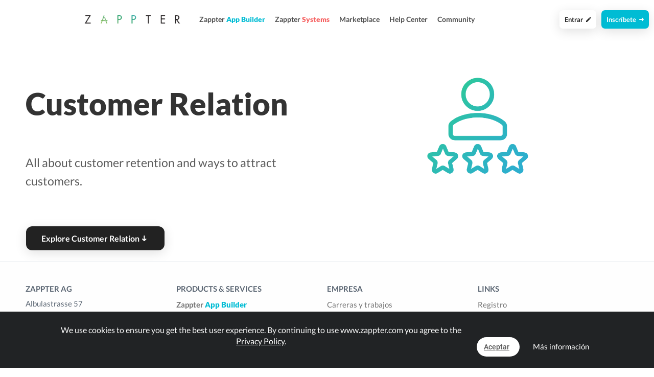

--- FILE ---
content_type: text/html; charset=UTF-8
request_url: https://www.zappter.com/blog/es-es/customer-relation/
body_size: 6494
content:
<!DOCTYPE html>
<html lang="es">
    <head>

                <meta name="author" content="Zappter AG">
        <meta name="facebook-domain-verification" content="hnir8pq5d11dihfjrjbau1uaomtunt"/>

        <meta name="referrer" content="strict-origin-when-cross-origin">

                <meta name="copyright"
              content="Zappter AG 2026">
                <meta name="generator"
              content="Zappter AG 2026">
                <title>Zappter Blog - Customer Relation</title>
        <meta property="og:title" content="Zappter Blog - Customer Relation"/>
                <meta name="description" content="All about customer retention and ways to attract customers.">
        <meta property="og:description" content="All about customer retention and ways to attract customers."/>
                <meta name="keywords" content="">
                    <link rel="alternate" hreflang="en" href="https://www.zappter.com/blog/en-us/customer-relation/">

                        <link rel="alternate" hreflang="de" href="https://www.zappter.com/blog/de-ch/customer-relation/">

                        <link rel="alternate" hreflang="fr" href="https://www.zappter.com/blog/fr-ch/customer-relation/">

                        <link rel="alternate" hreflang="it" href="https://www.zappter.com/blog/it-it/customer-relation/">

                        <link rel="alternate" hreflang="es" href="https://www.zappter.com/blog/es-es/customer-relation/">

                    <meta property="og:site_name" content="Zappter Blog - Customer Relation">
                <meta property="og:url" content="https://www.zappter.com/blog/es-es/customer-relation/">
                        <meta property="og:image" content="https://www.zappter.com/assets/img/fb_icon_325x325.png">
                <meta property="og:locale" content="es_ES">

                    <meta name="p:domain_verify" content="f06835dffc302731a56b064b05f9fb59"/>
            
                        <meta name="viewport" content="initial-scale=1, maximum-scale=1, user-scalable=no">
                        <meta charset="utf-8">
        <link rel="apple-touch-icon" sizes="180x180" href="/assets/favicon/apple-touch-icon.png">
        <link rel="icon" type="image/png" sizes="32x32" href="/assets/favicon/favicon-32x32.png">
        <link rel="icon" type="image/png" sizes="16x16" href="/assets/favicon/favicon-16x16.png">
        <link rel="manifest" href="/assets/favicon/site.webmanifest">
        <link rel="mask-icon" href="/assets/favicon/safari-pinned-tab.svg" color="#5bbad5">
        <meta name="msapplication-TileColor" content="#da532c">
        <meta name="theme-color" content="#ffffff">
        <meta name="msapplication-config" content="/assets/favicon/browserconfig.xml">

                    <link rel="stylesheet" data-zapped=1 type="text/css"
                  href="https://cdn1.zappter.com/assets/prod/c08cd3bfadafe10c5d84495b50260240.css?9.1.155"/>             <link rel="stylesheet" data-zapped=1 type="text/css"
                  href="https://cdn2.zappter.com/assets/prod/3f965b6fc1f7d9c0a8529341fdfd9321.css?9.1.155"/>             <link rel="stylesheet" data-zapped=1 type="text/css"
                  href="https://cdn3.zappter.com/assets/prod/778b1171cf157fd37724e2ad6de71673.css?9.1.155"/>             <link rel="stylesheet" data-zapped=1 type="text/css"
                  href="https://cdn4.zappter.com/wp-content/themes/connectzone/css/connectzone/website.css?9.1.155"/>             <link rel="stylesheet" data-zapped=1 type="text/css"
                  href="https://cdn5.zappter.com/assets/prod/269c979650fdb6c3d5d0f2a6fca9d501.css?9.1.155"/> 
        
        <!--[if lt IE 9]>
        <script src="https://oss.maxcdn.com/libs/html5shiv/3.7.0/html5shiv.js"></script>
        <script src="https://oss.maxcdn.com/libs/respond.js/1.4.2/respond.min.js"></script>
        <![endif]-->
        <style type="text/css" media="screen">
            html {
                margin-top: 0px !important;
            }

            * html body {
                margin-top: 0px !important;
            }
        </style>

        
        
    </head>

    <body>

        
        <div class="zapp-w-header dark ">

            <div class="zapp-center-container-wide">

                <div class="logo">
                    <a href="https://www.zappter.com/es-es/">
                        <img class="logo" src="/assets/img/zappter_txt.png" alt="Zappter Logo" title="Zappter Logo"   />
                    </a>
                </div>

                <div class="zapp-w-header-entry  col-xs-none  ">
                    <a href="/no-code-app-builder/es-es/"><span class="zappter-app-t">Zappter <b>App Builder</b></span></a>
                </div>

                <div class="zapp-w-header-entry  col-xs-none ">
                    <a href="https://www.zappter-systems.com/es-es/" target="_blank"><span class="zappter-systems-t">Zappter <b>Systems</b></span></a>
                </div>

                <div class="zapp-w-header-entry  col-xs-none ">
                    <a href="/marketplace/es-es/" >Marketplace</a>
                </div>

                <div class="zapp-w-header-entry  col-xs-none ">
                    <a href="/docs/es-es/" >Help Center</a>
                </div>

                <div class="zapp-w-header-entry  col-xs-none ">
                    <a href="/marketplace/es-es/community/" >Community</a>
                </div>


                

                    <div class="zapp-w-header-entry light col-xs-none ">
                        <a class="l-button button-zappter-w" href="/register/es-es/">
                            Inscríbete                            &nbsp;<i class="ion-arrow-right-c"></i>
                        </a>
                    </div>

                    <div class="zapp-w-header-entry light col-xs-none ">
                        <a class="l-button button-light-blue button-login" href="/login/es-es/">
                            Entrar                            &nbsp;<i class="ion-android-create"></i>
                        </a>
                    </div>

                    
                <div class="zapp-w-header-entry col-md-none col-xs-3">
                    <a class="zapp-btn" href="#!" onclick="zappter_home_mobile_menu()">
                        <i class="zapp-icon zapp-icon-menu-9 zapp-icon-big button-zappter"></i>
                    </a>
                </div>

            </div>

        </div>

        
        <main class="home">

                    <section id="hero" class="">
            <div class="zapp-center-container">
                <div class="col-md-6 text-left">
                    <h1 class="main-h1" >Customer Relation</h1>
                    <p class="main-p ">All about customer retention and ways to attract customers.</p>
                    <a class="zapp-btn push-shadow zapp-website-btn-main" href="#" data-scroll-to=".blog-new-entry:first" data-scroll-to-offset="100">Explore Customer Relation<i class="ion-arrow-down-c"></i></a>
                </div>
                <div class="col-md-6">
                    <img src="https://firebasestorage.googleapis.com/v0/b/mycz-eu/o/false%2Fuploads%2FkbbHoL3uVESkBf4TSqr1Qb4NPrsVT72qCNPRoiot-Z-noun_customer_2995223_png_png.png?alt=media&token=266749d6-9889-4f5e-a9e4-2ec0aae17a79" style="max-width: 300px;margin: 0 auto;display: block;" loading="lazy">
                </div>
            </div>
        </section>

        <div class="zapp-blog">

            
        </div>

        
            
        </main>

        
        <section class="" id="footer-section">

            <div class="zapp-center-container">

                <!--<div class="col-lg-12 col-xs-none">
                    <a href="//">
                        <img src="/assets/img/logo_b.png" class="no-box-shadow w-100 pos-relative" style="max-width: 150px;left:2px"><br><br><br>
                    </a>
                </div>-->


                <div class="col-lg-12 col-xs-12">

                    <div class="col-lg-3 col-md-3 col-xs-6 col-sm-3 ">
                        <div >
                            <strong>Zappter AG</strong><br>
                            Albulastrasse 57<br>
                            8048 Zürich<br>
                            Switzerland<br><br>

                        </div>

                        <strong>Contacto</strong>
                        <a class="" href="#!" onclick="zappter_contact();">Contacto</a>

                        <strong>Idiomas</strong>


                                                        <a class="" href="https://www.zappter.com/blog/en-us/customer-relation/">Inglés</a>
                                                            <a class="" href="https://www.zappter.com/blog/de-ch/customer-relation/">Alemán</a>
                                                            <a class="" href="https://www.zappter.com/blog/fr-ch/customer-relation/">Francés</a>
                                                            <a class="" href="https://www.zappter.com/blog/it-it/customer-relation/">Italiano</a>
                                                            <a class="" href="https://www.zappter.com/blog/es-es/customer-relation/">Español</a>
                            
                    </div>

                    <div class="col-lg-3 col-md-3 col-xs-6 col-sm-3">

                        
                                    <strong>Products & Services</strong>

                                    <a class="zappter-app-t" href="/no-code-app-builder/es-es/" title="Zappter App Builder">Zappter <b>App Builder</b></a>
                                    <a class="zappter-systems-t" target="_blank" href="https://www.zappter-systems.com/es-es/" title="Zappter Systems">Zappter <b>Systems</b></a>

                                
                         


                    </div>

                    <div class="col-lg-3 col-md-3 col-xs-6 col-sm-3">

                        <strong>Empresa</strong>

                        
                                    <a class="" href="/z/es-es/career/">Carreras y trabajos</a>

                                
                        <a class="" href="/z/es-es/press-materials/">Material de prensa</a>

                        <strong>legal</strong>
                        <a class="" href="/z/es-es/terms/">Políticas</a>
                        <a class="" href="/z/es-es/legal/">Impresión</a>
                        <a class="" href="/z/es-es/privacy/">Política de privacidad</a>


                        <strong>Partner</strong>
                        <a class="" href="https://www.sunrise.ch" rel="nofollow">Sunrise Communications AG</a>
                        <a class="" href="https://www.cablegroup.tv" rel="nofollow">Cablegroup AG</a>
                        <a class="" href="https://www.bexio.ch" rel="nofollow">Bexio AG</a>

                    </div>

                    <div class="col-lg-3 col-md-3 col-xs-12 col-sm-3">

                        <div class="col-md-12 col-xs-6">

                            <strong>Links</strong>

                                                            <a class="" href="/register/es-es/">Registro</a>
                                
                                                            <a class="" href="/login/es-es/">Iniciar sesión</a>
                                

                            
                            <a class="" href="/marketplace/es-es/" title="Marketplace">Marketplace</a>

                            
                                <a class="" href="/blog/es-es/" title="Blog">Blog</a>
                                <a class="" href="/z/es-es/news/" title="News">News</a>

                                                            <a class="" href="/sitemap.xml">Sitemap</a>
                        </div>

                        <div class="col-md-12 col-xs-6">
                            <strong>Ayuda</strong>
                            <a class="" href="/docs/es-es/" target="_blank">Help Center</a>
                            <a class="" href="/marketplace/es-es/community/">Community</a>
                            <a class="" href="/faq/es-es/">Preguntas y respuestas</a>
                            <a class="" href="#!" onclick="zappter_contact();">Contacto</a>
                        </div>

                    </div>

                </div>
                <div class="col-lg-12 col-xs-12">
                    <div class="block w-100 fleft p-20"></div>
                    <h3 class="quicksand p-10 built-with" style="">Built with <i class="ion-ios-heart error-red"></i> in Switzerland.</h3>
                    <a class="p-10 w-auto copyright" href="/z/es-es/legal/">&copy; Zappter</a>
                    <br><br>
                    <a href="https://www.facebook.com/zappterofficial" target="_blank" aria-label="Visit Zappter on Facebook" class="inline-block w-auto p-10"><i class="fa fa-facebook-official button-f-dark f-30"></i></a>
                    <a href="https://www.instagram.com/zappter_official/" target="_blank" aria-label="Visit Zappter on Instagram" class="inline-block w-auto p-10"><i class="fa fa-instagram button-f-dark f-30"></i></a>
                    <a href="https://twitter.com/zappter" target="_blank" aria-label="Visit Zappter on Twitter" class="inline-block w-auto p-10"><i class="fa fa-twitter button-f-dark f-30"></i></a>
                    <a href="https://www.youtube.com/channel/UC2HRYBgPy8zl6fAsQmjb7OQ" target="_blank" aria-label="Visit Zappter on Youtube"  class="inline-block w-auto p-10"><i class="fa fa-youtube-play button-f-dark f-30"></i></a>
                    <a href="https://www.pinterest.ch/zappter_official/" target="_blank" aria-label="Visit Zappter on Pinterest" class="inline-block w-auto p-10"><i class="fa fa-pinterest button-f-dark f-30"></i></a>
                    <a href="https://ch.linkedin.com/company/zappter" target="_blank" aria-label="Visit Zappter on LinkedIn" class="inline-block w-auto p-10"><i class="fa fa-linkedin-square button-f-dark f-30"></i></a>
                </div>
            </div>
        </section>

        </div>
            <script type="text/javascript" data-zapped=1
                    src="https://cdn6.zappter.com/assets/prod/1261c6ac27d02b14a8f637fd213a64f0.js?9.1.155"></script>             <script type="text/javascript" data-zapped=1
                    src="https://cdn1.zappter.com/assets/prod/3cdb3dd0574f0bc42c838e207ded4940.js?9.1.155"></script>             <script type="text/javascript" data-zapped=1
                    src="https://cdn2.zappter.com/assets/prod/dab3879d140af7b10939903a88f012a8.js?9.1.155"></script>             <script type="text/javascript" data-zapped=1
                    src="https://cdn3.zappter.com/assets/prod/959ff9deaaf469d831910cf573275d92.js?9.1.155"></script>             <script type="text/javascript" data-zapped=1
                    src="https://cdn4.zappter.com/assets/prod/b813b9b154b69482342ccbfed9ccd368.js?9.1.155"></script>             <script type="text/javascript" data-zapped=1
                    src="https://cdn5.zappter.com/assets/prod/7b68836da10263a2cf6ef89c8153a5ca.js?9.1.155"></script>             <script type="text/javascript" data-zapped=1
                    src="https://cdn6.zappter.com/assets/prod/2f6a7feecef4523a61577c2618d3ceaf.js?9.1.155"></script>             <script type="text/javascript" data-zapped=1
                    src="https://cdn1.zappter.com/assets/prod/4a2f532f6af446f9acff84c3a6795efb.js?9.1.155"></script>             <script type="text/javascript" data-zapped=1
                    src="https://cdn2.zappter.com/assets/prod/d253fe28af822f85d8fe17232199741f.js?9.1.155"></script>             <script type="text/javascript" data-zapped=1
                    src="https://cdn3.zappter.com/assets/prod/de4f1ea3e8692fbd4f49acf244c03c6a.js?9.1.155"></script>             <script type="text/javascript" data-zapped=1
                    src="https://cdn4.zappter.com/assets/prod/0ffddf5fd8b1fa35c86d13b6f5005a1b.js?9.1.155"></script>             <script type="text/javascript" data-zapped=1
                    src="https://cdn5.zappter.com/assets/prod/b6ebe6aac5254b9a312180b61305020d.js?9.1.155"></script>             <script type="text/javascript" data-zapped=1
                    src="https://cdn6.zappter.com/assets/prod/c40c5b691c67a6a63a9ea47185a3a910.js?9.1.155"></script>             <script type="text/javascript" data-zapped=1
                    src="https://cdn1.zappter.com/assets/prod/67715113a857378599d6b58aad349da6.js?9.1.155"></script>             <script type="text/javascript" data-zapped=1
                    src="https://cdn2.zappter.com/assets/prod/0ee09a96905c6236e2788aa6c7d33717.js?9.1.155"></script>             <script type="text/javascript" data-zapped=1
                    src="https://cdn3.zappter.com/assets/prod/efaa2b46a4a556da744bc2ba00e2978d.js?9.1.155"></script>             <script type="text/javascript" data-zapped=1
                    src="https://cdn4.zappter.com/assets/prod/ce6b3cd5933815169630a23c5e43a499.js?9.1.155"></script>             <script type="text/javascript" data-zapped=1
                    src="https://cdn5.zappter.com/assets/prod/207ac97f64ecae14e4af1236fb289fb2.js?9.1.155"></script>             <script type="text/javascript" data-zapped=1
                    src="https://cdn6.zappter.com/assets/prod/473267741804dd7af9a55ecd96e3bc9d.js?9.1.155"></script>             <script type="text/javascript" data-zapped=1
                    src="https://cdn1.zappter.com/assets/prod/3ba66596a21082b1b2a1ad8b1e516f42.js?9.1.155"></script>             <!-- Global site tag (gtag.js) - Google Analytics -->
            <script async src="https://www.googletagmanager.com/gtag/js?id=G-D01Z72WNCS"></script>
            <script>
                window.dataLayer = window.dataLayer || [];
                function gtag(){window.dataLayer.push(arguments);}
                gtag('js', new Date());

                gtag('config', 'G-D01Z72WNCS');
            </script>
                            <script>
                    (function(h,o,t,j,a,r){
                        h.hj = h.hj || function(){
                            (h.hj.q = h.hj.q || []).push(arguments)
                        };
                        h._hjSettings = {hjid:1116163,hjsv: 6};
                        a = o.getElementsByTagName('head')[0];
                        r = o.createElement('script');
                        r.async = 1;
                        r.src = t + h._hjSettings.hjid + j + h._hjSettings.hjsv;
                        a.appendChild(r);
                    })(window,document,'https://static.hotjar.com/c/hotjar-','.js?sv=');
                </script>
                        <script type="text/javascript">
            window.UserToken = false;window.$bestCurrency = "usd";window.DEV = false;window.UAT = false;window.$usermeta = [];window.$Subscriptions = [];window.$SubscriptionStatus = false;window.$mySubscription = false;window.$FailedPayments = false;window.$TrialEnded = false;window.$PausedPlugins = false;window.$myPlugins = [];window.$wbyaPrice = 4990;window.$wbyaClass = "button-wbya";window.$wbyaAppTypes = {"E-Commerce":{"icon":"zapp-icon zapp-icon-bag-pay","title":"Comercio electr\u00f3nico \/ Tienda online","text":"Tengo una tienda online y\/o quiero una app para vender productos y servicios."},"Booking-App":{"icon":"zapp-icon zapp-icon-calendar","title":"Reserva de citas","text":"Me gustar\u00eda ofrecer reservas como masajes, alquiler de coches, tratamientos u otros."},"Event-App":{"icon":"zapp-icon zapp-icon-calendar-star","title":"Eventos, Venta de entradas","text":"Me gustar\u00eda vender entradas y eventos en mi aplicaci\u00f3n."},"Course-App":{"icon":"zapp-icon zapp-icon-yoga","title":"Cursos, actividades deportivas","text":"Me gustar\u00eda ofrecer clases, como yoga, Zumba o algo similar."},"Request-App":{"icon":"zapp-icon zapp-icon-requests","title":"Sistema de solicitud","text":"Proporciono productos o servicios que pueden ser solicitados."},"Company-App":{"icon":"zapp-icon zapp-icon-company","title":"Perfil de la empresa","text":"Me gustar\u00eda ofrecer informaci\u00f3n sobre mi empresa, incluyendo medios de comunicaci\u00f3n, noticias y m\u00e1s."},"Services-App":{"icon":"zapp-icon zapp-icon-crm-2","title":"Servicios","text":"Ofrezco servicios que se pueden solicitar o reservar directamente."},"Restaurant-App":{"icon":"zapp-icon zapp-icon-ingredient-group","title":"Restaurante y gastronom\u00eda","text":"Me gustar\u00eda ofrecer reservas, hacer pedidos en el restaurante y ofrecer comida para llevar o entregar."},"Hotel-App":{"icon":"zapp-icon zapp-icon-bed","title":"Aplicaci\u00f3n de hotel","text":"Tengo un hotel y me gustar\u00eda ofrecer servicio de habitaciones, tratamientos de spa y m\u00e1s."},"Club-App":{"icon":"zapp-icon zapp-icon-party","title":"App del Club","text":"Tengo un club y quiero vender entradas y ofrecer reservas de salas."},"Stamps-App":{"icon":"zapp-icon zapp-icon-stamp","title":"Tarjeta de sellos \/ Fidelidad","text":"Quiero una tarjeta de sellos digital en la que mis clientes puedan acumular puntos."},"Blog-App":{"icon":"zapp-icon zapp-icon-align-left","title":"Blog","text":"Tengo un blog y ahora quiero una aplicaci\u00f3n."},"Influencer-App":{"icon":"zapp-icon zapp-icon-playlist","title":"Influencer","text":"Soy un influencer y quiero mapear mi contenido en mi app."},"Youtube":{"icon":"zapp-icon zapp-icon-movie","title":"Canal de Youtube","text":"Quiero mostrar mi contenido de Youtube en mi aplicaci\u00f3n."},"Gamer-App":{"icon":"zapp-icon zapp-icon-gamer","title":"Streamer","text":"Soy un gamer y streamer y quiero hacer un skyrocket con mi propia aplicaci\u00f3n."},"Fitness-App":{"icon":"zapp-icon zapp-icon-fitness","title":"Fitness","text":"Quiero una aplicaci\u00f3n de fitness (entrenamientos, v\u00eddeos, contenidos, retos)."},"Beauty-App":{"icon":"zapp-icon zapp-icon-resources","title":"Belleza y cuidado","text":"Trabajo en el campo de la belleza (sal\u00f3n de u\u00f1as, cosm\u00e9ticos y similares)."},"Coiffeur-App":{"icon":"zapp-icon zapp-icon-cut","title":"Aplicaci\u00f3n para peluqueros","text":"Me gustar\u00eda ofrecer reservas de citas y la venta de mis productos."},"Society-App":{"icon":"zapp-icon zapp-icon-society","title":"Sociedad","text":"Tengo una sociedad\/club y ahora quiero una aplicaci\u00f3n para ella."},"Education-App":{"icon":"zapp-icon zapp-icon-education","title":"Educaci\u00f3n","text":"Quiero una aplicaci\u00f3n para mi escuela, cursos en l\u00ednea o algo as\u00ed."},"others":{"icon":"zapp-icon zapp-icon-bulb","title":"Otros","text":"Tengo un plan diferente o mi aplicaci\u00f3n deseada no est\u00e1 en la lista."}};window.$wbyaFontClass = "color-wbya";window.$wbyaOriginalPrice = 9980;window.$wbyaDiscount = "50%";window.$wbyaEndDate = "31.5.2023";window.$STORE = "zappter";window.$isLoggedIn = false;window.page = "blog";window.$isSupporter = 1;window.$baseLink = "\/blog\/es-es\/customer-relation\/";window.$Links = {"privacy-policy":"https:\/\/www.zappter.com\/z\/en-us\/privacy\/","station":"https:\/\/station.zappter.com"};window.$DOMAIN = "www.zappter.com";window.domain_fqdn = "zappter.eu1.myconnectzone.com";window.$billStatus = false;window.$AvailableLanguages = ["en-us","de-ch","fr-ch","it-it","es-es"];window.$AvailableCurrencies = ["USD","CHF","EUR","GBP"];window.$localeLanguage = "es-es";window.isPowered = 0;window.$ZAPPIN_CURRENCIES = ["USD","CHF","EUR","GBP"];window.$Products = null;window.currency = null;window.$ZAPPIN_CURRENCY = "usd";window.allow_register = 1;window.register_only_with_key = 0;window.$RegisterPhoneAuth = 1;window.has_website = 1;window.no_marketplace = 0;window.no_docs = 0;window.dark_mode_no_invert = 0;window.$logo = false;window.$REFERER = null;window.company_name = "Zappter";window.login_background = "#fff";window.register_background = "linear-gradient(50deg, #2dcf8c,#2DAECF)";window.$has_templates = true;window.fqdn = false;window.CSS_JS_VERSION = "9.1.155";window.$StorageSize = 0;window.$isPlatformPage = true;window.$FireFoxPerfectScrollbarSites = ["hotelgroup","customize","website-builder","zappter-flow","zappter-engine","czadmin","myaccount"];window.$currentPage = "blog";window.$lotties = [{"style":"left:-100px;top:100px;","src":"1.json"},{"style":"left:-100px;top:100px;","src":"2.json"},{"style":"left:-100px;top:100px;","src":"3.json"}];window.oAuth = {"google":{"icon":"zapp-cicon zapp-cicon-google","backend-icon":"zapp-cicon zapp-cicon-google","title":"Google","background":"#fff","fontColor":"#333","id":"972040434853-h4ctekvm3mvi84n3c34k7u5v9e25qjur.apps.googleusercontent.com","type":"regular","dialogUrl":"https:\/\/accounts.google.com\/o\/oauth2\/auth?scope=https:\/\/www.googleapis.com\/auth\/userinfo.email%20https:\/\/www.googleapis.com\/auth\/userinfo.profile&response_type=code"},"bexio":{"icon":"zapp-cicon zapp-cicon-bexio","backend-icon":"zapp-cicon zapp-cicon-bexio","title":"Bexio","background":"#0f2e3b","fontColor":"#fff","type":"openid"},"github":{"icon":"ion-social-github","backend-icon":"zapp-cicon zapp-cicon-github","title":"GitHub","background":"#000","fontColor":"#fff","id":"Iv1.f359e77ce8ef68a7","type":"regular","dialogUrl":"https:\/\/github.com\/login\/oauth\/authorize?scope=user:email&response_type=code","loginOnly":true},"github_reg":{"icon":"ion-social-github","backend-icon":"zapp-cicon zapp-cicon-github","title":"GitHub","background":"#000","fontColor":"#fff","id":"Iv1.28103f0dc92b0d1f","type":"regular","dialogUrl":"https:\/\/github.com\/login\/oauth\/authorize?scope=user:email&response_type=code","registerOnly":true},"azure":{"icon":"zapp-cicon zapp-cicon-azure","backend-icon":"zapp-cicon zapp-cicon-azure","title":"Azure","background":"#fff","fontColor":"#000","id":"fe4c5458-96d6-4935-b23f-6128abe5cc65","type":"regular","dialogUrl":"https:\/\/login.microsoftonline.com\/common\/oauth2\/v2.0\/authorize?scope=user.read+openid+profile+email&response_type=code","loginOnly":true}};window.login_circles = false;window.$ST = "Dnmw3mGwR76xijfMmZSt2UYtmjSeCEiAbVnC79xA";window.station = false;window.$PlatformErrors = null;window.$ZappNonce = [];window.$myAppsAllowed = true;        </script>


                        <script type="text/javascript"
                        src="/assets/prod/es.js?9.1.155"></script> 
            <script type="text/javascript" src="/platform/js/lib/tinymce/tinymce.min.js"></script>

            

</body>
</html>    </body>
</html>

<?php

--- FILE ---
content_type: text/css
request_url: https://cdn5.zappter.com/assets/prod/269c979650fdb6c3d5d0f2a6fca9d501.css?9.1.155
body_size: 1481
content:
@import url('https://fonts.googleapis.com/css2?family=Dancing+Script:wght@700&family=Pacifico&family=Sacramento&display=swap');.pacifico{font-family:'Pacifico',sans-serif}.pacifico-color{color:#5bcbab}.pacifico-background-color{background-color:#5bcbab;color:#fff}.dancing_script{font-family:'Dancing Script',sans-serif}.dancing_script-color{color:#38ace5}.dancing_script-background-color{background-color:#38ace5;color:#fff}.sacramento{font-family:'Sacramento',sans-serif}.sacramento-color{color:#fc4e69}.sacramento-background-color{background-color:#fc4e69;color:#fff}.zapp-static-slogan span.first strong{color:#5bcbab;font-family:'Pacifico',sans-serif;font-size:25px}.zapp-static-slogan span.second strong{color:#38ace5;font-family:'Dancing Script',sans-serif;font-size:30px}.zapp-static-slogan span.third strong{color:#fc4e69;font-family:'Sacramento',sans-serif;font-size:35px}.zapp-bl-container{max-width:1010px;margin:0 auto}.zapp-bl-center-container{max-width:1024px;margin:0 auto}.zapp-blog-header{display:block;width:100%;height:auto;position:relative;float:left;background:linear-gradient(50deg,#f7fbfe,#f7fbfe);font-size:13px;padding:5px}.zapp-blog-header a{font-size:13px}.zapp-blog-header img.logo{width:230px;margin-top:10px}.zapp-blog-header div.logo{display:inline-block;float:left;width:auto;padding:5px;margin-right:30px}.zapp-blog-header div.logo a:hover{text-decoration:none}.zapp-blog-header div.logo div.slogan{font-size:16px;font-weight:600;color:#a9bec7;padding-left:7px;padding-top:6px;position:relative}.zapp-blog-header div.logo div.slogan i{display:inline-block;min-height:22px;min-width:25px;float:left;background:#6fb268;margin-right:2px}.zapp-blog-header .zapp-blog-header-login{display:inline-block;float:right;width:auto;padding:0}.zapp-blog-header .zapp-blog-header-register{display:inline-block;float:right;width:auto;padding:0}.zapp-blog-header a{color:#696767}.zapp-blog-header .zapp-blog-header-entry{display:inline-block;float:right;width:auto}.zapp-blog-header .zapp-blog-header-entry a{font-size:12px}.zapp-blog-header .zapp-btn.category{display:inline-block;float:left;width:auto;color:#bbb;font-size:14px;-webkit-border-radius:0;-moz-border-radius:0;border-radius:0;background:transparent;font-weight:600;padding:10px 25px;margin-top:10px;margin-right:10px}.zapp-blog-header .zapp-btn.category.active{color:rgb(142,165,177)}.zapp-blog-title{display:block;width:100%;position:relative;float:left;padding:30px 0 30px}.zapp-blog-title .zapp-blog-title-icon{width:80px;float:left;display:inline-block}.zapp-blog-title .zapp-blog-title-icon i{min-width:60px;min-height:60px}.zapp-blog-title .zapp-blog-title-icon img{width:60px;height:60px}.zapp-blog-title .zapp-blog-title-text{width:calc(100% - 80px);float:left;display:inline-block}.zapp-blog-title h1{margin:0 0 10px 0}.zapp-blog-title h2{font-size:16px;margin:0;line-height:1.4;max-width:700px;font-weight:400}.zapp-blog-container{display:block;float:left;width:100%;min-height:100vh}.zapp-blog{display:inline-block;float:left;width:calc(100%)}.zapp-blog-center-entry{max-width:1296px;margin:0 auto}.zapp-bl-entry{padding:100px 0;position:relative;display:block;float:left}.zapp-bl-entry::after{content:" ";width:100%;position:absolute}.zapp-blog-entry{display:block;float:left;width:100%;padding:30px 30px;position:relative}.zapp-blog-entry>img{min-width:100%;border-radius:10px;box-shadow:0px 3px 7px 0px rgba(60,64,67,0.05), 0px 1px 7px 1px rgba(60,64,67,0.1)}.zapp-blog-entry-name{font-weight:900;font-size:30px;margin-bottom:30px}.zapp-blog-entry-main-category{display:block;float:left;width:100%;position:relative;padding-bottom:15px}.zapp-blog-entry-main-category a{padding:5px;font-size:12px;font-weight:600}.zapp-blog-entry-short-desc{font-size:16px;width:100%}.zapp-blog-entry-buttons{display:block;float:left;width:100%;padding:30px 0}.zapp-blog-container a.zapp-btn i.zapp-icon{display:inline-block;min-height:18px;float:left;margin-left:0}.zapp-blog-entry-buttons a.zapp-btn{padding-right:20px}.zapp-bl-feature-graphic{display:block;float:left;width:100%}.zapp-bl-feature-graphic img{float:left;display:block;width:100%;-webkit-border-radius:5px;-moz-border-radius:5px;border-radius:5px}.zapp-bl-feature-graphic h3{font-size:16px;margin:60px 0 40px;display:block;position:relative;float:left;background:#f3f3f3;width:100%;line-height:1.4;color:#555;padding:20px;border:2px solid #e5e5e5;margin-left:30px;-webkit-border-radius:10px;-moz-border-radius:10px;border-radius:10px;max-width:600px;overflow:visible}.zapp-bl-feature-graphic h3::after{font-family:"Ionicons";content:"\f149\   ";position:absolute;color:#e5e5e5;font-size:40px;left:-23px;top:-30px}.zapp-bl-details{display:block;float:left;width:100%;padding-top:50px;line-height:1.5;padding-bottom:300px}.zapp-bl-details,.zapp-bl-details *{font-family:'Lato',sans-serif}.zapp-bl-details [data-creator='div']{font-size:16px!important}.zapp-bl-details h4{font-weight:600}.zapp-bl-details [data-designer="zapp-htmlgen-container"]{padding:0!important}.pager-container .zapp-bl-page-container{text-align:center}.zapp-bl-page-container{display:block;float:left;width:100%;text-align:center;padding:20px;margin-top:50px;margin-bottom:150px}.zapp-bl-page-container .zapp-bl-pager{border:1px solid #e2e2e2;border-radius:0;cursor:pointer}.zapp-bl-page-container .zapp-bl-pager.active{background:transparent;font-weight:600;border:1px solid transparent;border-bottom:2px solid;cursor:default}.zapp-blog-creator{display:inline-block;float:left;width:50%}.zapp-blog-creator img{width:50px;margin:5px;float:left;border-radius:50%;-webkit-border-radius:50%;box-shadow:0px 3px 7px 0px rgba(60,64,67,0.05), 0px 1px 7px 1px rgba(60,64,67,0.1);display:inline-block}.zapp-blog-creator span{width:calc(100% - 60px);font-size:12px;padding:0 10px;text-align:left;float:left;display:inline-block}.zapp-blog-creator .zapp-blog-creator-profile{display:inline-block;float:left;width:35px;height:35px;font-weight:600;text-align:center;border-radius:50%;padding-top:3px}.zapp-blog-time{display:inline-block;float:left;width:50%}.zapp-blog-time i{width:50px;margin:5px;float:left;border-radius:50%;-webkit-border-radius:50%;box-shadow:0px 3px 7px 0px rgba(60,64,67,0.05), 0px 1px 7px 1px rgba(60,64,67,0.1);display:inline-block;text-align:center;height:50px;font-size:30px;color:#a5a5a5}.zapp-blog-time span{width:calc(100% - 60px);font-size:12px;padding:0 10px;text-align:left;float:left;display:inline-block}@media (max-width:992px){.zapp-blog-header{height:auto}.zapp-blog-header .zapp-btn.category{display:none}.zapp-bl-filter-container{display:none}.zapp-menu .zapp-bl-filter-container{display:block;width:100%}.zapp-bl-plugin-head{border-bottom:0}.zapp-bl-display-item{padding:0;padding-bottom:20px}.pager-container .zapp-blog-title .zapp-blog-title-text{width:100%}.zapp-blog-title{padding-left:20px;padding-right:20px}.zapp-bl-center-container .zapp-blog-title{padding-left:0;padding-right:0}div.zapp-bl-home-promo{padding:0;margin-bottom:20px}.zapp-blog-title h1{font-size:25px;margin-bottom:0}div.zapp-bl-home-promo h4{font-size:16px}.zapp-bl-feature-graphic h3{margin:20px 0}.zapp-bl-feature-graphic h3::after{display:none}.zapp-bl-no-results{font-size:14px}.zapp-bl-no-results.zapp-bl-no-search-results{margin:0;max-width:none!important;width:100%;padding:5px}.zapp-bl-no-results.zapp-bl-no-search-results::after{display:none}.zapp-bl-no-results.zapp-bl-no-search-results a.zapp-btn.button-bigger{width:100%;-webkit-border-radius:2px;-moz-border-radius:2px;border-radius:2px}.zapp-blog-title h2{font-size:14px;text-align:left!important}.zapp-bl-details h2{text-align:left!important}.zapp-bl-mobile{padding:20px}.zapp-bl-entry{padding-bottom:50px}.zapp-blog-creator{width:50%}.zapp-blog-creator img{width:30px}.zapp-blog-creator span{width:calc(100% - 40px);padding:6px;font-size:9px;white-space:nowrap;overflow:hidden;text-overflow:ellipsis}.zapp-blog-time{width:50%;margin-left:0}.zapp-blog-time i{width:30px;margin:5px;font-size:18px;height:30px}.zapp-blog-time span{width:calc(100% - 40px);font-size:9px;white-space:nowrap;overflow:hidden;text-overflow:ellipsis}}

--- FILE ---
content_type: application/javascript
request_url: https://cdn5.zappter.com/assets/prod/7b68836da10263a2cf6ef89c8153a5ca.js?9.1.155
body_size: 7218
content:
mycz.gallery={api:{video:{get:function(e,t){t=mycz.helpers.isset(t,!0)?t:"title";return mycz.cache.get("pics",t,"",e)}},picture:{get:function(e){if(localCache.pics[0][e]){var t=localCache.pics[0][e].pic_src;if(localCache.pics[0][e].local==1){return"https://"+fqdn+"/"+t}else{return t}}else{return"https://"+fqdn+"/example/_placeholder_offer.jpg"}}},document:{getDocValue:function(e,t){if(e==""||e==null||e==undefined){return""}else{if(t=="all"){return localCache.pics[0][e]}else{return mycz.cache.get("pics",t,"",e)}}}}}};mycz.gallerio={unsplash_selected_picture:null,pexels_selected_picture:null,alias:{gallery:0,profiles:1,videos:6,docs:5,splashs:7,customSize:8},galleries:{gallery:{icon:"zapp-icon zapp-icon-photo-5",title:{en:"Gallery",de:"Galerie"},thumb:function(e){var t=localCache.pics[0][e];var i=mycz.ele.div("zapp-gallerio-thumb");i.append(mycz.ele.img(mycz.gallery.api.picture.get(e)));var c=t.pic_name;if(!mycz.helpers.isset(c,!0,!0)){c=mycz.helpers.getText({en:"Without title",de:"Ohne Titel"})}i.append(mycz.ele.div("zapp-gallerio-title",c,{"data-title":c}));return i},thumb_size:2,custom:[{btn_class:"button-magenta",btn_label:"crop",btn_icon:"ion-ios-crop-strong",condition:function(e){return mycz.helpers.isset(mycz.cache.get("pics","pic_origin","",e),!0,!0)},clickFunction:function(i,t,c,l){var e=t.steps.newPage(function(){t.steps.disableBack();t.steps.rerender()});var n=mycz.ele.div("col-lg-6 col-lg-push-3 col-md-8 col-md-push-2 col-xs-12 col-xs-push-0");e.append(n);e.append(mycz.ele.div("zapp-block text-center pos-sticky bleft p-20",[mycz.ele.btn("button-no-bg button-small fw-600",mycz.ele.icon(mycz.icons.copy)+" "+label("save_as_new"),function(){e.find(".createInsert").removeClass("createInsert");$(this).addClass("createInsert");a.collect(function(e){e.pic_origin=mycz.cache.get("pics","pic_origin","",i);e.type=mycz.gallerio.alias.gallery;loader.start();mycz.content.set("pics_gallery",!1,"",e,function(e){mycz.modal.close(c);t.steps.rerender();t.steps.select(e.id)})})},{style:"left:-80px"}),mycz.ele.btn("zapp-btn-radius button-new-blue createInsert",label("save")+" "+mycz.ele.icon(mycz.icons.confirm),function(){a.collect(function(e){r(e)})},{style:"left:-80px"})],{style:"background:#fff;z-index:1"}));var a="";var r="";var o={width:1024,container:n};mycz.orm.new("pics_gallery",!0,i,"","",function(e,t){r=t;a=e;a.container.find(".mycz-form-label").attr("style","font-weight:600!important");a.container.find("div.main-preventer").trigger("click")},function(e){mycz.modal.close(c);t.steps.rerender();t.steps.select(i);localForms.pics_gallery.struct.pic_origin.edit=!0},{beforeCreate:function(e,t){t.pic_src=mycz.cache.get("pics","pic_origin","",i);e.struct.pic_origin.edit=!1;if(l){if(l.crop_width){e.struct.pic_src.crop_width=l.crop_width}if(l.crop_height){e.struct.pic_src.crop_height=l.crop_height}}console.log("orm.struct.pic_src.crop_width:",e.struct.pic_src.crop_width);return t},width:700,container:n})}},{btn_class:"button-dark",btn_label:"download",btn_icon:"ion-archive",condition:function(e){return mycz.helpers.isset(mycz.cache.get("pics","pic_origin","",e),!0,!0)},clickFunction:function(e,t,i){window.open(mycz.cache.get("pics","pic_origin","",e))}}],edit:{beforeCreate:function(e,t){t.pic_src=contains(t.pic_src,"images/cust_")?"https://"+fqdn+"/"+t.pic_src:t.pic_src;return t}},discover:!0,design:!0},profiles:{icon:"zapp-icon zapp-icon-profile-42",title:{en:"Profile Pictures",de:"Profil Fotos"},thumb:function(e){var t=localCache.pics[0][e];var i=mycz.ele.div("zapp-gallerio-thumb");i.append(mycz.ele.img(mycz.gallery.api.picture.get(e)).css("max-height","165px").css("height","165px"));var c=t.pic_name;if(!mycz.helpers.isset(c,!0,!0)){c=mycz.helpers.getText({en:"Without title",de:"Ohne Titel"})}i.append(mycz.ele.div("zapp-gallerio-title",c,{"data-title":c}));return i},thumb_size:2,custom:[{btn_class:"button-f-magenta",btn_label:"crop",btn_icon:"ion-ios-crop-strong",condition:function(e){return mycz.helpers.isset(mycz.cache.get("pics","pic_origin","",e),!0,!0)},clickFunction:function(i,t,c){var e=t.steps.newPage(function(){t.steps.disableBack();t.steps.rerender()});var l=mycz.ele.div("col-lg-6 col-lg-push-3 col-md-8 col-md-push-2 col-xs-12 col-xs-push-0");e.append(l);e.append(mycz.ele.div("zapp-block text-center pos-sticky bleft p-20",[mycz.ele.btn("button-no-bg button-small fw-600",mycz.ele.icon(mycz.icons.copy)+" "+label("save_as_new"),function(){e.find(".createInsert").removeClass("createInsert");$(this).addClass("createInsert");n.collect(function(e){e.pic_origin=mycz.cache.get("pics","pic_origin","",i);e.type=mycz.gallerio.alias.profiles;loader.start();mycz.content.set("pics_profiles",!1,"",e,function(e){mycz.modal.close(c);t.steps.rerender();t.steps.select(e.id)})})},{style:"left:-80px"}),mycz.ele.btn("zapp-btn-radius button-new-blue createInsert",label("save")+" "+mycz.ele.icon(mycz.icons.confirm),function(){n.collect(function(e){a(e)})},{style:"left:-80px"})],{style:"background:#fff;z-index:1"}));var n="";var a="";mycz.orm.new("pics_profiles",!0,i,"","",function(e,t){a=t;n=e;n.container.find(".mycz-form-label").attr("style","font-weight:600!important");n.container.find("div.main-preventer").trigger("click")},function(e){mycz.modal.close(c);t.steps.rerender();t.steps.select(i);localForms.pics_profiles.struct.pic_origin.edit=!0},{beforeCreate:function(e,t){t.pic_src=mycz.cache.get("pics","pic_origin","",i);e.struct.pic_origin.edit=!1;return t},width:700,container:l})}}],design:!0},videos:{icon:"zapp-icon zapp-icon-video",title:{en:"Videos",de:"Videos"},thumb:function(e){var t=localCache.pics[0][e];var i=mycz.ele.div("zapp-gallerio-thumb");i.append(mycz.ele.img(mycz.gallery.api.picture.get(e)).css("max-height","165px"));var c=t.pic_name;if(!mycz.helpers.isset(c,!0,!0)){c=mycz.helpers.getText({en:"Without title",de:"Ohne Titel"})}i.append(mycz.ele.div("zapp-gallerio-title",c,{"data-title":c}));return i},thumb_size:2,new:{saveCallback:function(t,i,c,l){c=c==!0?!0:!1;var n=mycz.gallerio.galleries.videos.helpers.getParamsFromLink(t.pic_src);if(n.type==null){return}loader.start();mycz.gallerio.galleries.videos.helpers.providers[n.type].fetch(t.pic_src,n.id,function(e){t.pic_origin=t.pic_src;t.pic_src=e.thumb;t.params="type="+n.type+"&v_id="+n.id;loader.start();mycz.content.set("pics_videos",c,l,t,function(e){i.steps.rerender();i.steps.select(e.id)})},function(){loader.stop()})}},edit:{beforeCreate:function(e,t){if(!mycz.helpers.isset(t.pic_origin,!0,!0)){var i=mycz.helpers.video.getParamsFromSaved(t.params);switch(i.type){case"youtube":t.pic_origin="https://www.youtube.com/watch?v="+i.id;break;case"vimeo":t.pic_origin="https://vimeo.com/"+i.id;break;case"facebook":break}}t.pic_src=t.pic_origin;setTimeout(function(){mycz.gallerio.galleries.videos.helpers.preview(t.pic_src,t.pic_name)},100);return t},saveCallback:function(e,t,i){mycz.gallerio.galleries.videos.new.saveCallback(e,t,!0,i)}},helpers:{providers:{youtube:{fetch:function(e,t,i,c){if(!mycz.helpers.isset(t,!0)){t=mycz.gallerio.galleries.videos.helpers.getParamsFromLink(e)["v"]}var l={link:e,host:"youtube",icon:icon.youtube+" error-red",id:t,thumb:"https://img.youtube.com/vi/"+t+"/0.jpg"};if(mycz.helpers.isset(i,!0)){i(l)}return l},html:function(e){return mycz.ele.new("iframe","","",{width:560,height:315,frameborder:0,allowfullscreen:!0,mozallowfullscreen:!0,webkitallowfullscreen:!0,src:"https://www.youtube.com/embed/"+e+"?autoplay=1"})}},vimeo:{fetch:function(i,c,l,e){if(!mycz.helpers.isset(c,!0)){c=mycz.gallerio.galleries.videos.helpers.getParamsFromLink(i).id}$.ajax({type:"GET",url:"https://vimeo.com/api/v2/video/"+c+".json",dataType:"json",success:function(e){var t={link:i,host:"vimeo",icon:icon.vimeo+" error-blue",id:c,title:e[0].title,thumb:e[0].thumbnail_large};if(mycz.helpers.isset(l,!0)){l(t)}return t},error:function(){mycz.try(function(){e()})}})},html:function(e){return mycz.ele.new("iframe","","",{width:560,height:315,frameborder:0,allowfullscreen:!0,mozallowfullscreen:!0,webkitallowfullscreen:!0,src:"https://player.vimeo.com/video/"+e+"?autoplay=1&loop=0&title=0&byline=0&portrait=0"})}},facebook:{fetch:function(i,e,c,t){if(!mycz.helpers.isset(e,!0)){e=mycz.gallerio.galleries.videos.helpers.getParamsFromLink(i)["id"]}$.ajax({type:"GET",url:"https://graph.facebook.com/"+e,jsonp:"callback",dataType:"jsonp",success:function(e){var t={link:i,host:"facebook",icon:icon.facebook+" error-blue",id:i,title:e.description,thumb:e.picture};if(mycz.helpers.isset(c,!0)){c(t)}return t},error:function(){mycz.try(function(){t()})}})},html:function(e){return mycz.ele.new("iframe","","",{width:560,height:315,frameborder:0,allowfullscreen:!0,mozallowfullscreen:!0,webkitallowfullscreen:!0,src:"https://www.facebook.com/plugins/video.php?href="+e+"&show_text=0&width=560"})}}},getParamsFromLink:function(i){var c={},e;var l=null;switch(!0){case contains(i,"vimeo"):case contains(i,"facebook"):c.id=i.split("/")[i.split("/").length-1];if(!mycz.helpers.isset(c.id,!0)){c.id=i.split("/")[i.split("/").length-2]}break;case contains(i,"youtu.be"):c.v=i.replace("https://youtu.be/","").replace("http://youtu.be/","");l="youtube";break;default:e=i.split("?")[1];$.each(e.split("&"),function(e,t){c[t.split("=")[0]]=t.split("=")[1]})}if(c.v){c.id=c.v}var t=Object.keys(mycz.gallerio.galleries.videos.helpers.providers);$.each(t,function(e,t){if(contains(i,t)){l=t}});c.type=l;return c},playVideo:function(e){var t=localCache.pics[0][e];var i=mycz.helpers.video.getParamsFromSaved(t.params);return mycz.gallerio.galleries.videos.helpers.providers[i.type].html(i.id)},preview:function(e,t){var i=$("div[data-col='preview']");if(!mycz.helpers.isset(e,!0)){i.empty();return}var c=mycz.gallerio.galleries.videos.helpers.getParamsFromLink(e);if(c.type==null||!mycz.gallerio.galleries.videos.helpers.providers[c.type]){i.empty()}else{mycz.gallerio.galleries.videos.helpers.providers[c.type].fetch(e,"",function(e){e.title=mycz.helpers.isset(t,!0)?t:e.title;e.title=mycz.helpers.isset(e.title,!0)?e.title:"No Title";if(e.thumb){i.html(mycz.ele.div("zapp-gallerio-thumb mobile-centered",mycz.ele.new("img","","",{src:e.thumb})).append(mycz.ele.div("zapp-gallerio-title",e.title)))}if(e.title){$("div[data-col='pic_name'] input[name='pic_name']").val(e.title)}},function(){i.empty()})}}},discover:!1},docs:{icon:"zapp-icon zapp-icon-folders",title:{en:"Documents",de:"Dokumente"},thumb:function(e){var t=localCache.pics[0][e];var i=locales[t.locale_id];var c="";if(i){if(i[$usermeta.cz_startLang]){c=i[$usermeta.cz_startLang]}}if(!mycz.helpers.isset(c,!0,!0)){$.each(i,function(e,t){if(mycz.helpers.isset(t,!0,!0)){c=t;return!1}})}var l=mycz.ele.div("zapp-gallerio-thumb");var n=mycz.gallery.api.picture.get(e);if(!mycz.helpers.isset(n,!0,!0)||contains(n,"_placeholder_offer")){var a=mycz.firebase.helpers.getFileInformation(c,!1,!1,!0);l.append(a.find("i.zapp-icon"))}else{l.append(mycz.ele.img(n))}var r=t.pic_name;if(!mycz.helpers.isset(r,!0,!0)){r=i[$usermeta.cz_startLang];try{r=r.split("?")[0];r=r.split("-Z-")[1]}catch(e){}}l.append(mycz.ele.div("zapp-gallerio-title",r));return l},thumb_size:2,new:{beforeCreate:function(e,t){},saveCallback:function(e,l){var c={};var n=[];var a=mycz.helpers.language.getMyLanguages();$.each(e,function(e,t){if(!mycz.helpers.array.contains(a,e)){c[e]=t}else{if(mycz.helpers.isset(t,!0)){var i={};i[e]=t;n.push(i)}}});loader.start();mycz.content.set("pics_docs",!1,"",c,function(e){var t=e.id;var i=mycz.cache.get("pics","locale_id","",t);loader.start();var c=function(e){if(!n[e]){l.steps.rerender();l.steps.select(t)}else{mycz.content.set("locales",!0,i,n[e],function(){c(e+1)})}};c(0)})}},edit:{beforeCreate:function(e,t){t.pic_src=t.pic_origin;return t}},discover:!1,helpers:{newLanguageDocument:function(e,i,c){var l=localCache.pics[0][e];var t=locales[l.locale_id];var n=new mycz.form(label("upload")+" "+getLanguage(i)[0],{doc:{noLabel:!0,type:"upload",new:!0,edit:!0,formWidth:"100%"}},{doc:t[i]},"",function(e){var t={};t[i]=e.doc;loader.start();mycz.content.set("locales",!0,l.locale_id,t,function(e){n.close();loader.stop();c.steps.rerender()})},!0);n.show()},deleteLanguageDocument:function(e,t,i){var c=localCache.pics[0][e];var l=locales[c.locale_id];mycz.modal.templates.are_you_sure(function(){var e={};e[t]="";loader.start();mycz.content.set("locales",!0,c.locale_id,e,function(e){loader.stop();mycz.modal.closeLast();i.steps.rerender()})})}},custom:[function(c,l){var n=[];var e=mycz.helpers.language.getMyLanguages();var t=localCache.pics[0][c];var a=locales[t.locale_id];$.each(e,function(e,t){var i=mycz.helpers.isset(a[t],!0,!0);if(i!=!0){n.push(mycz.ele.btn("",mycz.ele.icon(mycz.icons.checkbox)+" "+getLanguage(t)[0],function(){mycz.gallerio.galleries.docs.helpers.newLanguageDocument(c,t,l)}))}else{n.push({type:"menu",el:mycz.ele.btn("",mycz.ele.icon(mycz.icons.checkbox_checked+" error-new-blue")+" "+getLanguage(t)[0]),btns:[mycz.ele.btn("",mycz.ele.icon("ion-ios-loop-strong")+" "+label("replace"),function(){mycz.gallerio.galleries.docs.helpers.newLanguageDocument(c,t,l)}),mycz.ele.btn("",mycz.ele.icon(mycz.icons.delete)+" "+label("delete"),function(){mycz.gallerio.galleries.docs.helpers.deleteLanguageDocument(c,t,l)})]})}});return n}]},splashs:{icon:"zapp-icon zapp-icon-phone-slides",title:"gallery_splash_size",thumb:function(e){var t=localCache.pics[0][e];var i=mycz.ele.div("zapp-gallerio-thumb");i.append(mycz.ele.img(mycz.gallery.api.picture.get(e)).css("max-height","668px"));var c=t.pic_name;if(!mycz.helpers.isset(c,!0,!0)){c=mycz.helpers.getText({en:"Without title",de:"Ohne Titel"})}i.append(mycz.ele.div("zapp-gallerio-title",c,{"data-title":c}));return i},thumb_size:2,custom:[{btn_class:"button-f-magenta",btn_label:"crop",btn_icon:"ion-ios-crop-strong",condition:function(e){return mycz.helpers.isset(mycz.cache.get("pics","pic_origin","",e),!0,!0)},clickFunction:function(i,t,c){var e=t.steps.newPage(function(){t.steps.disableBack();t.steps.rerender()});var l=mycz.ele.div("col-lg-6 col-lg-push-3 col-md-8 col-md-push-2 col-xs-12 col-xs-push-0");e.append(l);e.append(mycz.ele.div("zapp-block text-center pos-sticky bleft p-20",[mycz.ele.btn("button-no-bg button-small fw-600",mycz.ele.icon(mycz.icons.copy)+" "+label("save_as_new"),function(){e.find(".createInsert").removeClass("createInsert");$(this).addClass("createInsert");n.collect(function(e){e.pic_origin=mycz.cache.get("pics","pic_origin","",i);e.type=mycz.gallerio.alias.splashs;loader.start();mycz.content.set("pics_splashs",!1,"",e,function(e){mycz.modal.close(c);t.steps.rerender();t.steps.select(e.id)})})},{style:"left:-80px"}),mycz.ele.btn("zapp-btn-radius button-new-blue createInsert",label("save")+" "+mycz.ele.icon(mycz.icons.confirm),function(){n.collect(function(e){a(e)})},{style:"left:-80px"})],{style:"background:#fff;z-index:1"}));var n="";var a="";mycz.orm.new("pics_splashs",!0,i,"","",function(e,t){a=t;n=e;n.container.find(".mycz-form-label").attr("style","font-weight:600!important");n.container.find("div.main-preventer").trigger("click")},function(e){mycz.modal.close(c);t.steps.rerender();t.steps.select(i);localForms.pics_splashs.struct.pic_origin.edit=!0},{beforeCreate:function(e,t){t.pic_src=mycz.cache.get("pics","pic_origin","",i);e.struct.pic_origin.edit=!1;return t},width:700,container:l})}}],discover:!0,design:!0},customSize:{icon:"zapp-icon zapp-icon-resize",title:{en:"Custom Sizes",de:"Spezial Grössen"},thumb:function(e){var t=localCache.pics[0][e];var i=mycz.ele.div("zapp-gallerio-thumb");i.append(mycz.ele.img(mycz.gallery.api.picture.get(e)).css("width","auto"));var c=t.pic_name;if(!mycz.helpers.isset(c,!0,!0)){c=mycz.helpers.getText({en:"Without title",de:"Ohne Titel"})}i.append(mycz.ele.div("zapp-gallerio-title",c,{"data-title":c}));return i},thumb_size:2,custom:[{btn_class:"button-magenta",btn_label:"crop",btn_icon:"ion-ios-crop-strong",condition:function(e){return mycz.helpers.isset(mycz.cache.get("pics","pic_origin","",e),!0,!0)},clickFunction:function(i,t,c){var e=t.steps.newPage(function(){t.steps.disableBack();t.steps.rerender()});var l=mycz.ele.div("col-lg-6 col-lg-push-3 col-md-8 col-md-push-2 col-xs-12 col-xs-push-0");e.append(l);e.append(mycz.ele.div("zapp-block text-center pos-sticky bleft p-20",[mycz.ele.btn("button-no-bg button-small fw-600",mycz.ele.icon(mycz.icons.copy)+" "+label("save_as_new"),function(){e.find(".createInsert").removeClass("createInsert");$(this).addClass("createInsert");n.collect(function(e){e.pic_origin=mycz.cache.get("pics","pic_origin","",i);e.type=mycz.gallerio.alias.customSize;loader.start();mycz.content.set("pics_customSize",!1,"",e,function(e){mycz.modal.close(c);t.steps.rerender();t.steps.select(e.id)})})},{style:"left:-80px"}),mycz.ele.btn("zapp-btn-radius button-new-blue createInsert",label("save")+" "+mycz.ele.icon(mycz.icons.confirm),function(){n.collect(function(e){a(e)})},{style:"left:-80px"})],{style:"background:#fff;z-index:1"}));var n="";var a="";mycz.orm.new("pics_customSize",!0,i,"","",function(e,t){a=t;n=e;n.container.find(".mycz-form-label").attr("style","font-weight:600!important");n.container.find("div.main-preventer").trigger("click")},function(e){mycz.modal.close(c);t.steps.rerender();t.steps.select(i);localForms.pics_customSize.struct.pic_origin.edit=!0},{beforeCreate:function(e,t){t.pic_src=mycz.cache.get("pics","pic_origin","",i);e.struct.pic_origin.edit=!1;return t},width:700,container:l})}}],discover:!0,design:!0}},getCategories:function(e,t,i){var c=localCache.pics[0];var l=Object.keys(c);var n=l.length;var a={};if(i==!0){a[""]=""}a["My Pictures"]="My Pictures";for(var r=0;r<n;r++){var o=c[l[r]];if(mycz.helpers.isset(o.pic_category,!0,!0)&&o.type==mycz.gallerio.alias[e]){if(!a[o.pic_category]){a[o.pic_category]=o.pic_category}}}a["My Pictures"]="My Pictures";if(t!=!0){}return a},show:function(n,a,r){console.warn("galleryKey",n);r=mycz.helpers.isset(r,!0)?r:{};var o=this;var s={};n=mycz.helpers.isset(n,!0)?n:"gallery";if(window.$ZAPP_GALLERIES){$.each(window.$ZAPP_GALLERIES,function(e,t){if(!mycz.gallerio.galleries[e]){mycz.gallerio.galleries[e]=$.extend(!0,{},mycz.gallerio.galleries.splashs);mycz.gallerio.alias[e]=t.pictureNumber;mycz.gallerio.galleries[e].title=t.title;mycz.gallerio.galleries[e].container_width=t.container_width;if(mycz.helpers.isset(t.icon,!0,!0)){mycz.gallerio.galleries[e].icon=t.icon}}})}if(!mycz.gallerio.galleries[n]){console.warn(n+" not registered....")}else{s=mycz.gallerio.galleries[n]}var p=localCache.pics[0];var m=[];var u=0;var d={};var y=[];var f={};if(mycz.helpers.isset(mycz.storage.get("mycz-gallerio-folder-"+n),!0)){f.pic_category=mycz.storage.get("mycz-gallerio-folder-"+n)}o.pending_search=!1;o.sort="default";if(mycz.helpers.isset(mycz.storage.get("localUser.gallerySort"),!0,!0)){o.sort=mycz.storage.get("localUser.gallerySort")}var z=null;var e=null;var t=mycz.ele.containerWithNavigation([mycz.ele.btn("button-gallery zapp-btn-radius m-bottom-10 button-tab button-bigger new-pics",mycz.ele.icon(icon.add)+" "+label("upload"),function(){b.newPage(function(){b.disableBack();b.rerender()});var e=mycz.ele.div("col-lg-6 col-lg-push-3 col-md-8 col-md-push-2 col-xs-12 col-xs-push-0");h.append(e);h.append(mycz.ele.div("zapp-block text-center pos-sticky bleft p-20",mycz.ele.btn("zapp-btn-radius button-gallery createInsert disabled",label("continue")+" "+mycz.ele.icon(mycz.icons.confirm),function(){i.collect(function(e){console.warn("data => ",e);c(e)})}),{style:"background:#fff;z-index:1"}));var i="";var c="";var t={width:700,container:e};if(s.container_width){if(s.container_width>700){t.width=s.container_width+100}}if(s.new){if(s.new.saveCallback){t.customCallback=function(e){s.new.saveCallback(e,o)}}}var l=mycz.gallerio.unsplash_selected_picture!=null||mycz.gallerio.pexels_selected_picture!=null;t.beforeCreate=function(e,t){if(s.new){if(s.new.beforeCreate){t=s.new.beforeCreate(e,t)}}t=mycz.helpers.isset(t,!0)?t:{};if(mycz.helpers.isset(r.preselected_picture,!0,!0)){t.pic_src=r.preselected_picture}if(mycz.gallerio.unsplash_selected_picture!=null){t.pic_src=mycz.gallerio.unsplash_selected_picture;t.pic_origin=mycz.gallerio.unsplash_selected_picture;mycz.gallerio.unsplash_selected_picture=null}if(mycz.gallerio.pexels_selected_picture!=null){t.pic_src=mycz.gallerio.pexels_selected_picture;t.pic_origin=mycz.gallerio.pexels_selected_picture;mycz.gallerio.pexels_selected_picture=null}return t};mycz.orm.new("pics_"+n,!1,"","","",function(e,t){i=e;i.triggerOnChange=!0;i.onChange=function(){h.find(".createInsert").removeClass("disabled")};i.container.find(".mycz-form-label").attr("style","font-weight:600!important");if(l==!0){h.find(".createInsert").removeClass("disabled")}c=t},function(e){if(mycz.helpers.isset(a,!0)){mycz.modal.close(z);a(e.id)}else{b.disableBack();b.rerender();b.select(e.id)}},t)}),{title:label("sort"),type:"title"},function(){var e=[];if(o.sort=="default"){e.push({title:mycz.ele.icon("fa fa-sort-numeric-asc")+" "+label("ASC"),type:"entry",keepContainer:!0,click:function(){mycz.storage.set("localUser.gallerySort","reverse");mycz.gallerio.show(n,a,r)}})}else if(o.sort=="reverse"){e.push({title:mycz.ele.icon("fa fa-sort-numeric-desc")+" "+label("DESC"),type:"entry",keepContainer:!0,click:function(){mycz.storage.set("localUser.gallerySort","default");mycz.gallerio.show(n,a,r)}})}return e},{title:label("galleries"),type:"title"},function(){var i=[];$.each(mycz.gallerio.galleries,function(e,t){if(r.hideOtherGalleries==!0&&e!=n){return!0}i.push({title:mycz.ele.icon(t.icon)+" "+mycz.helpers.getText(t.title,!0),active:e==n,keepContainer:!0,type:"entry",click:function(){mycz.gallerio.show(e,a,r)}})});return i},{title:label("explore"),type:"title",condition:function(){return mycz.gallerio.galleries[n].discover!==!1}},{title:label("Unsplash"),type:"entry",keepContainer:!0,click:function(){b.unsplash()},condition:function(){return mycz.gallerio.galleries[n].discover!==!1}},{title:label("Pexels"),type:"entry",keepContainer:!0,click:function(){b.pexels()},condition:function(){return mycz.gallerio.galleries[n].discover!==!1}},{title:label("folders"),type:"title"},function(){var i=[];$.each(mycz.gallerio.getCategories(n,!0,!0),function(e,t){i.push({title:t==""?label("all"):t,type:"entry",keepContainer:!0,click:function(){f.pic_category=e;mycz.storage.set("mycz-gallerio-folder-"+n,e);mycz.gallerio.show(n,a,r)},active:e==mycz.storage.get("mycz-gallerio-folder-"+n)})});return i}],"80vh");var g=t.find(".right-container");var i=mycz.ele.div("zapp-block p-20");t.find(".left-container").append(i);i.append(mycz.ele.div("zapp-block",mycz.ele.div("search-container zapp-ele-search-container",mycz.ele.input("search","search","",{placeholder:label("search")},function(e,t){if(f.pic_name==e){return}f.pic_name=e;b.rerender()},"zapp-ele-search"))));i.append(mycz.ele.btn("button-back back-btn displayNone no-box-shadow",mycz.ele.icon(icon.back)+" "+label("back"),function(){}));var h=mycz.ele.div("zapp-block p-20");t.find(".left-container").append(h);var c=mycz.ele.div("block w-100 fleft");var b={enableBack:function(e){i.find(".back-btn").removeClass("displayNone").unbind().click(function(){if(mycz.helpers.isset(e,!0,!0)){e();return}mycz.gallerio.show(n,a,r)})},disableBack:function(){i.find(".back-btn").addClass("displayNone")},enableSearch:function(){i.find(".search-container").removeClass("displayNone")},disableSearch:function(){i.find(".search-container").addClass("displayNone")},create_container:function(){if($(".myczModal[data-form='zapp-gallerio']").length>0){z=$(".myczModal[data-form='zapp-gallerio']");z.find("div.mycz-modal-container").html(t);z.find("h2.myczModal-header-title").html(mycz.helpers.getText(s.title));return}z=mycz.modal.new(mycz.helpers.getText(s.title,!0),t,!0,"",function(){mycz.style.blur(!0)},{width:$(window).width()-80,overlayColor:"rgba(72, 32, 69, 0.7)",overlay_cancel:!1,onCancelReal:function(){mycz.style.blur(!0)}});z.attr("data-form","zapp-gallerio");mycz.style.blur();z.find("div.mycz-modal-footer").remove();z.find("div.mycz-modal-container").removeClass("p-10").attr("style","padding:0!important")},newPage:function(e){b.enableBack(e);b.disableSearch();h.empty();t.find(".left-container").unbind("scroll.lazy");return h},unsplash:function(){b.newPage();console.warn("CONTAINER UNSPLASH",h);try{delete mycz.zable.instances.unsplash}catch(e){}var e=new mycz.zable.lazy({container:h,id:"unsplash",try_local:!0,no_statistics:!0,pixels:!1,"overflow-x":!1,"overflow-y":!1,search:!0,scrollContainer:t.find(".left-container"),RFT:!1,getter:function(e,i,t){var c=function(e){var i={};$.each(e,function(e,t){i[t.id]={img:t.urls.thumb,regular:t.urls.regular,profile:t.user.profile_image?t.user.profile_image.medium:"",name:(t.user.first_name?t.user.first_name:"")+" "+(t.user.last_name?t.user.last_name:""),username:'<a class="gradient-text fw-700 fellipsis" href="https://unsplash.com/@'+t.user.username+'" target="_blank">@'+t.user.username+"</a>",description:t.description?t.description:"",endpoint:t.links.download_location}});return i};if(mycz.helpers.isset(t,!0,!0)){mycz.plugins.unsplash.search(t,function(e){var t=c(e);i(t)},e)}else{mycz.plugins.unsplash.newest(function(e){var t=c(e);i(t)},e)}},header:{img:{type:"image",zable:!0,zable_size:12,zable_label:"test"},regular:{type:"text",zable:!0,zable_put:"img"},profile:{type:"image",gallery:"image",zable:!0,zable_put:"img"},name:{type:"text",zable:!0,zable_put:"img"},username:{type:"text",zable:!0,zable_put:"img"},description:{type:"text",zable:!0,zable_put:"img"},endpoint:{type:"text",zable:!0,zable_put:"img"}},buttons_size:1,buttons:{},every_row:function(e,t){e.find("div[data-col='img']").unbind().click(function(){var e=$(this).parent().find("div[data-key='username'] a").text();var t=$(this).parent().find("div[data-key='endpoint']").text();var i=$(this).parent().find("div[data-key='regular']").text();var c="Photo by https://unsplash.com/"+e;var l=mycz.ele.div("zapp-block text-center");l.append(mycz.ele.img(i,"block w-auto text-center","max-height:200px;margin:0 auto;"));l.append(mycz.ele.alert("button-design m-top-20 text-left",label("unsplash_crediting_text")+"<br><br>"+c,"zapp-icon zapp-icon-info zapp-icon-big"));l.append(mycz.ele.btn("button-design zapp-btn-new ",label("copy")+" "+mycz.ele.icon("ion-ios-copy-outline"),function(){mycz.plugins.copyText(c);$(this).removeClass("button-design").addClass("button-grey").html(label("copied")+" "+mycz.ele.icon("ion-checkmark-circled"));n.find(".copy-continue,.copy-continue-mobile").removeClass("button-grey").addClass("alert-zapp-2")}));l.append(mycz.ele.div("col-md-none col-xs-12",mycz.ele.btn("zapp-btn-fat w-100 m-top-20 fleft button-grey copy-continue-mobile",label("continue")+" "+mycz.ele.icon("ion-android-arrow-forward"),function(){n.find(".copy-continue").trigger("click")})));var n=mycz.modal.new(label("unsplash_crediting_title"),l,!0,[mycz.ele.btn("button-grey copy-continue",label("continue")+" "+mycz.ele.icon("ion-android-arrow-forward"),function(){if($(this).hasClass("button-grey")){mycz.toast.new(mycz.helpers.getText({en:"Click on copy first",de:"Klicke auf Kopieren zuerst"}),icon.times,"danger");return}mycz.modal.close(n);mycz.plugins.unsplash.downloaded(t,function(){});mycz.gallerio.unsplash_selected_picture=i;g.find(".new-pics").trigger("click")})])});return e}});h.find(".zapp-zable-search-container").removeClass("zapp-zable-search-container").addClass("zapp-ele-search-container m-bottom-20");h.find(".zapp-ele-search-container input").addClass("zapp-ele-search")},pexels:function(){b.newPage();try{delete mycz.zable.instances.pexels}catch(e){}var e=new mycz.zable.lazy({container:h,id:"pexels",try_local:!0,no_statistics:!0,pixels:!1,"overflow-x":!1,"overflow-y":!1,search:!0,scrollContainer:t.find(".left-container"),RFT:!1,getter:function(e,i,t){var c=function(e){var i={};$.each(e,function(e,t){i[t.id]={img:t.src.tiny,regular:t.src.original,name:t.photographer,username:'<a class="gradient-text fw-700 fellipsis" href="'+t.photographer_url+'" target="_blank">@'+t.photographer+"</a>",photographer_url:t.photographer_url}});return i};if(mycz.helpers.isset(t,!0,!0)){mycz.plugins.pexels.search(t,function(e){var t=c(e);i(t)},e)}else{mycz.plugins.pexels.curated(function(e){var t=c(e);i(t)},e)}},header:{img:{type:"image",zable:!0,zable_size:12,zable_label:"test"},regular:{type:"text",zable:!0,zable_put:"img"},name:{type:"text",zable:!0,zable_put:"img"},username:{type:"text",zable:!0,zable_put:"img"}},buttons_size:1,buttons:{},every_row:function(e,t){e.find("div[data-col='img']").unbind().click(function(){var e=$(this).parent().find("div[data-key='username'] a").text();var t=$(this).parent().find("div[data-key='regular']").text();var i="Photo by "+e;var c=mycz.ele.div("zapp-block text-center");c.append(mycz.ele.img(t,"block w-auto text-center","max-height:200px;margin:0 auto;"));c.append(mycz.ele.alert("button-design m-top-20 text-left",label("pexels_crediting_text")+"<br><br>"+i,"zapp-icon zapp-icon-info zapp-icon-big"));c.append(mycz.ele.btn("button-design zapp-btn-new ",label("copy")+" "+mycz.ele.icon("ion-ios-copy-outline"),function(){mycz.plugins.copyText(i);$(this).removeClass("button-design").addClass("button-grey").html(label("copied")+" "+mycz.ele.icon("ion-checkmark-circled"));l.find(".copy-continue,.copy-continue-mobile").removeClass("button-grey").addClass("alert-zapp-2")}));c.append(mycz.ele.div("col-md-none col-xs-12",mycz.ele.btn("zapp-btn-fat w-100 m-top-20 fleft button-grey copy-continue-mobile",label("continue")+" "+mycz.ele.icon("ion-android-arrow-forward"),function(){l.find(".copy-continue").trigger("click")})));var l=mycz.modal.new(label("pexels_crediting_title"),c,!0,[mycz.ele.btn("button-grey copy-continue",label("continue")+" "+mycz.ele.icon("ion-android-arrow-forward"),function(){if($(this).hasClass("button-grey")){mycz.toast.new(mycz.helpers.getText({en:"Click on copy first",de:"Klicke auf Kopieren zuerst"}),icon.times,"danger");return}mycz.modal.close(l);mycz.gallerio.pexels_selected_picture=t;g.find(".new-pics").trigger("click")})])});return e}});h.find(".zapp-zable-search-container").removeClass("zapp-zable-search-container").addClass("zapp-ele-search-container m-bottom-20");h.find(".zapp-ele-search-container input").addClass("zapp-ele-search")},lazy:function(){if(s.thumb_size=="masonry"){h.addClass("mycz-masonry-3")}else{h.removeClass("mycz-masonry-3")}h.empty();o.lazy=new mycz.lazy(".c-content","scrollHeight");o.lazy.setDistance(30);o.lazy.setPage(0);o.lazy.setStart(0);o.lazy.setEnd(30);o.lazy.setCondition("scroll",function(){return $("[data-form='zapp-gallerio'] .c-content").length>0});o.lazy.setCondition("local",function(e){return!0});o.lazy.setCrawler("keyLength",function(e){return e.endAt});o.lazy.setCondition("stop",function(e){if(e.keyLength>=y.length){o.lazy.setState("stop")}});var c=!1;o.lazy.setCallback("local",function(e){for(var t=e.startAt;t<e.endAt;t++){if(y[t]){var i=mycz.ele.div("zapp-gallerio-thumb-wrapper","",{style:"padding:1px","data-index":t});i.append(s.thumb(y[t]));i.click(function(){if(mycz.helpers.isset(a,!0,!0)&&c!=!0){if(mycz.helpers.isset(a,!0)){mycz.modal.close(z);a(y[$(this).attr("data-index")]);return}return}h.find(".active").removeClass("active");$(this).addClass("active")});i.append(mycz.ele.new("span",mycz.ele.icon("ion-more"),"more").click(function(e){c=!0;b.select(y[$(this).parent().attr("data-index")],$(this),e);setTimeout(function(){c=!1},50)}));h.append(mycz.ele.div("col-md-"+s.thumb_size,i))}}o.lazy.crawl();o.lazy.setState("ready")});o.lazy.setCallback("remote",function(e){});o.lazy.run(!0)},select:function(l,e,t){if(mycz.gallerio.force_selection==!0){mycz.modal.close(z);mycz.gallerio.force_selection=!1;if(mycz.helpers.isset(a,!0)){a(l);return}}var i=localCache.pics[0][l];var c=[];if(mycz.helpers.isset(a,!0)){c.push(mycz.ele.btn("onHoverActive",mycz.ele.icon(mycz.icons.confirm+" error-new-blue")+" "+label("choose"),function(){mycz.modal.close(z);a(l)}));c.push(mycz.ele.btn("seperator"))}if(i.pic_category!="example"){c.push(mycz.ele.btn("",mycz.ele.icon(mycz.icons.edit)+" "+label("edit"),function(){b.newPage(function(){b.disableBack();b.rerender()});var e=mycz.ele.div("col-lg-6 col-lg-push-3 col-md-8 col-md-push-2 col-xs-12 col-xs-push-0");h.append(e);h.append(mycz.ele.div("zapp-block text-center pos-sticky bleft p-20",[mycz.ele.btn("button-no-bg button-small fw-600",mycz.ele.icon(mycz.icons.copy)+" "+label("save_as_new"),function(){h.find(".createInsert").removeClass("createInsert");$(this).addClass("createInsert");i.collect(function(e){e.pic_origin=mycz.cache.get("pics","pic_origin","",l);e.type=mycz.gallerio.alias[n];loader.start();mycz.content.set("pics_gallery",!1,"",e,function(e){o.steps.rerender();o.steps.select(e.id)})})},{style:"left:-80px"}),mycz.ele.btn("zapp-btn-radius button-new-blue createInsert",label("save")+" "+mycz.ele.icon(mycz.icons.confirm),function(){i.collect(function(e){c(e)})})],{style:"background:#fff;z-index:1"}));var i="";var c="";var t={width:1024,container:e};if(s.edit){if(s.edit.saveCallback){t.customCallback=function(e){s.edit.saveCallback(e,o,l)}}}t.beforeCreate=function(e,t){if(s.edit){if(s.edit.beforeCreate){t=s.edit.beforeCreate(e,t)}}return t};mycz.orm.new("pics_"+n,!0,l,mycz.cache.get("pics","pic_name","",l),"",function(e,t){i=e;i.container.find("div.main-preventer").trigger("click");i.container.find(".mycz-form-label").attr("style","font-weight:600!important");c=t},function(e){b.rerender();b.select(l)},t)}));c.push(mycz.ele.btn("seperator"))}if(i.pic_category!="example"&&mycz.gallerio.galleries[n].design==!0){c.push(mycz.ele.btn("",mycz.ele.icon("ion-paintbucket")+" "+label("image_tool"),function(){b.newPage(function(){b.disableBack();b.rerender()});var e=mycz.ele.div("col-md-12 col-xs-12");h.append(e);h.append(mycz.ele.div("zapp-block text-center pos-sticky bleft p-20",[mycz.ele.btn("button-no-bg button-small fw-600",mycz.ele.icon(mycz.icons.copy)+" "+label("save_as_new"),function(){h.find(".createInsert").removeClass("createInsert");$(this).addClass("createInsert");i.collect(function(e){e.pic_origin=mycz.cache.get("pics","pic_origin","",l);e.type=mycz.gallerio.alias[n];loader.start();mycz.content.set("pics_"+n,!1,"",e,function(e){o.steps.rerender();o.steps.select(e.id)})})},{style:"left:-80px"}),mycz.ele.btn("zapp-btn-radius button-new-blue createInsert",label("save")+" "+mycz.ele.icon(mycz.icons.confirm),function(){i.collect(function(e){c(e)})},{style:"left:-80px"})],{style:"background:#fff;z-index:1"}));var i="";var c="";var t={width:1024,container:e};if(s.edit){if(s.edit.saveCallback){t.customCallback=function(e){s.edit.saveCallback(e,o,l)}}}t.beforeCreate=function(e,t){if(s.edit){if(s.edit.beforeCreate){t=s.edit.beforeCreate(e,t)}}return t};mycz.orm.new("pics_edit",!0,l,mycz.cache.get("pics","pic_name","",l),"",function(e,t){i=e;i.container.find("div.main-preventer").trigger("click");i.container.find(".mycz-form-label").attr("style","font-weight:600!important");c=t},function(e){b.rerender();b.select(l)},t)}));c.push(mycz.ele.btn("seperator"))}if(i.pic_category!="example"){if(s.custom){$.each(s.custom,function(e,t){if(mycz.helpers.isFunction(t)){var i=t(l,o);if(i!==!1&&i!==null){$.each(i,function(e,t){c.push(t)})}return!0}if(t.condition){if(t.condition(l)!=!0){return!0}}c.push(mycz.ele.btn("",mycz.ele.icon(t.btn_icon)+" "+mycz.helpers.getText(t.btn_label,!0)).click(function(){t.clickFunction(l,o,"",r)}))});c.push(mycz.ele.btn("seperator"))}}if(i.pic_category!="example"){c.push(mycz.ele.btn("",mycz.ele.icon(icon.trash)+" "+label("delete"),function(){mycz.modal.templates.are_you_sure(function(){loader.start();mycz.content.set("pics_"+n,!0,l,{deleted:1},function(){mycz.modal.closeLast();b.rerender()})})}))}mycz.plugins.rightClick.openMenu(e,c,t,!0)},rerender:function(){b.enableSearch();m=Object.keys(p);u=m.length;d={};var e=Object.keys(f);for(var t=0;t<u;t++){var i=m[t];var c=p[i];if(c.type==mycz.gallerio.alias[n]&&e.length>0){var l=!0;$.each(f,function(e,t){if(contains(mycz.helpers.notNull(c[e]).toLowerCase(),mycz.helpers.notNull(t).toLowerCase())){}else{l=!1}});if(l==!0){d[i]=c}}else if(c.type==mycz.gallerio.alias[n]&&e.length==0){d[i]=c}}y=Object.keys(d);if(o.sort=="reverse"){y=y.reverse()}b.lazy()}};this.steps=b;b.create_container();b.rerender();if(!window.gallerio_interval){window.gallerio_interval=setInterval(function(){mycz.style.blur();if($('div[data-form="zapp-gallerio"]').length==0){clearInterval(window.gallerio_interval);mycz.style.blur(!0);delete window.gallerio_interval}},100)}if(mycz.helpers.isset(r.preselected_picture,!0,!0)){setTimeout(function(){g.find(".new-pics").trigger("click")},10)}},slider:function(e){var t=function(){n.find("img").remove();n.append(mycz.ele.img(e[a]));if(!e[a+1]){c.addClass("disabled")}else{c.removeClass("disabled")}if(!e[a-1]){l.addClass("disabled")}else{l.removeClass("disabled")}};var i=mycz.ele.div("zapp-gallerio-slider");var c=mycz.ele.div("col-md-2 col-xs-2 zapp-gallerio-slider-next").click(function(){if($(this).hasClass("disabled")){return}a++;t()});var l=mycz.ele.div("col-md-2 col-xs-2 zapp-gallerio-slider-prev").click(function(){if($(this).hasClass("disabled")){return}a--;t()});var n=mycz.ele.div("col-md-12 col-xs-12 zapp-gallerio-slider-container");n.append(l).append(c);var a=0;i.append(n);t();return i}};